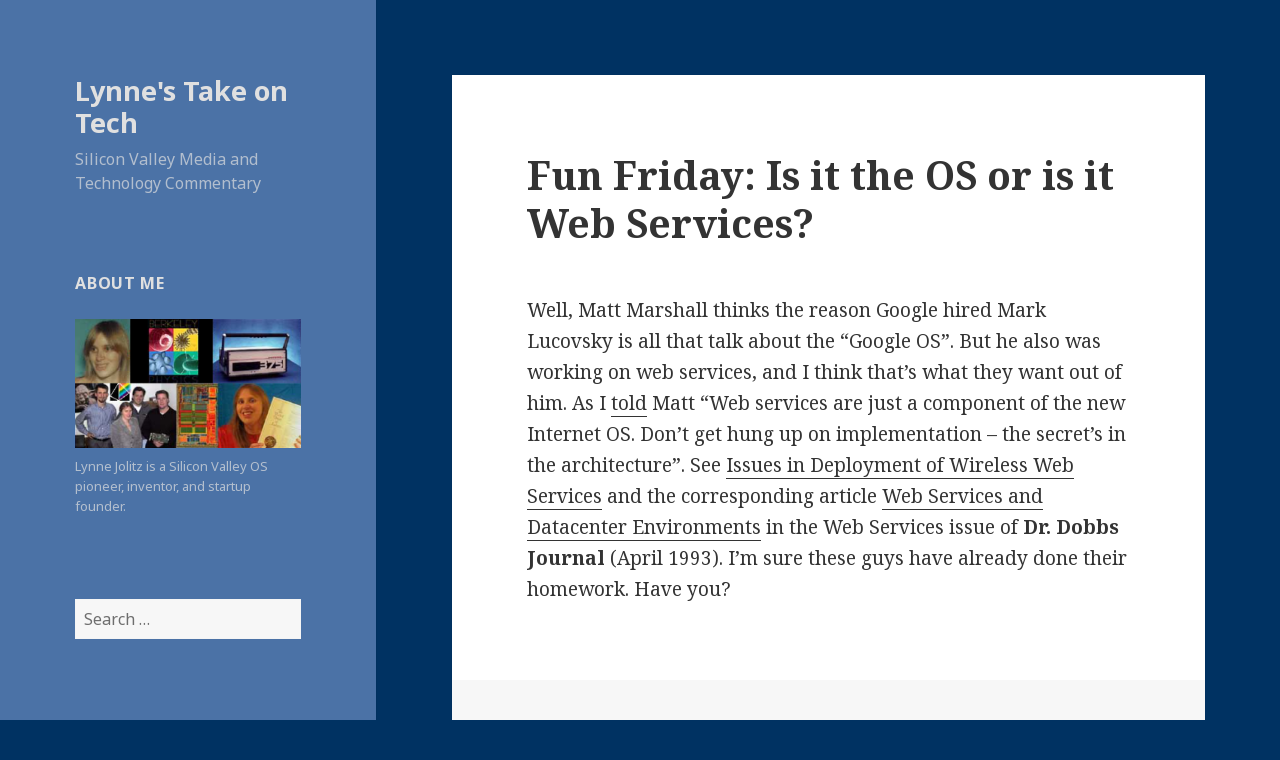

--- FILE ---
content_type: text/html; charset=UTF-8
request_url: https://lynnesblog.telemuse.net/2005/03/04/fun-friday-is-it-the-os-or-is-it-web-services/
body_size: 7211
content:
<!DOCTYPE html>
<html lang="en-US" class="no-js">
<head>
	<meta charset="UTF-8">
	<meta name="viewport" content="width=device-width">
	<link rel="profile" href="https://gmpg.org/xfn/11">
	<link rel="pingback" href="https://lynnesblog.telemuse.net/xmlrpc.php">
	<!--[if lt IE 9]>
	<script src="https://lynnesblog.telemuse.net/wp-content/themes/twentyfifteen/js/html5.js?ver=3.7.0"></script>
	<![endif]-->
	<script>(function(html){html.className = html.className.replace(/\bno-js\b/,'js')})(document.documentElement);</script>
<title>Fun Friday: Is it the OS or is it Web Services? &#8211; Lynne&#039;s Take on Tech</title>
<link rel='dns-prefetch' href='//fonts.googleapis.com' />
<link rel='dns-prefetch' href='//s.w.org' />
<link href='https://fonts.gstatic.com' crossorigin rel='preconnect' />
<link rel="alternate" type="application/rss+xml" title="Lynne&#039;s Take on Tech &raquo; Feed" href="https://lynnesblog.telemuse.net/feed/" />
<link rel="alternate" type="application/rss+xml" title="Lynne&#039;s Take on Tech &raquo; Comments Feed" href="https://lynnesblog.telemuse.net/comments/feed/" />
<link rel="alternate" type="application/rss+xml" title="Lynne&#039;s Take on Tech &raquo; Fun Friday: Is it the OS or is it Web Services? Comments Feed" href="https://lynnesblog.telemuse.net/2005/03/04/fun-friday-is-it-the-os-or-is-it-web-services/feed/" />
		<script>
			window._wpemojiSettings = {"baseUrl":"https:\/\/s.w.org\/images\/core\/emoji\/13.0.1\/72x72\/","ext":".png","svgUrl":"https:\/\/s.w.org\/images\/core\/emoji\/13.0.1\/svg\/","svgExt":".svg","source":{"concatemoji":"https:\/\/lynnesblog.telemuse.net\/wp-includes\/js\/wp-emoji-release.min.js?ver=5.6.16"}};
			!function(e,a,t){var n,r,o,i=a.createElement("canvas"),p=i.getContext&&i.getContext("2d");function s(e,t){var a=String.fromCharCode;p.clearRect(0,0,i.width,i.height),p.fillText(a.apply(this,e),0,0);e=i.toDataURL();return p.clearRect(0,0,i.width,i.height),p.fillText(a.apply(this,t),0,0),e===i.toDataURL()}function c(e){var t=a.createElement("script");t.src=e,t.defer=t.type="text/javascript",a.getElementsByTagName("head")[0].appendChild(t)}for(o=Array("flag","emoji"),t.supports={everything:!0,everythingExceptFlag:!0},r=0;r<o.length;r++)t.supports[o[r]]=function(e){if(!p||!p.fillText)return!1;switch(p.textBaseline="top",p.font="600 32px Arial",e){case"flag":return s([127987,65039,8205,9895,65039],[127987,65039,8203,9895,65039])?!1:!s([55356,56826,55356,56819],[55356,56826,8203,55356,56819])&&!s([55356,57332,56128,56423,56128,56418,56128,56421,56128,56430,56128,56423,56128,56447],[55356,57332,8203,56128,56423,8203,56128,56418,8203,56128,56421,8203,56128,56430,8203,56128,56423,8203,56128,56447]);case"emoji":return!s([55357,56424,8205,55356,57212],[55357,56424,8203,55356,57212])}return!1}(o[r]),t.supports.everything=t.supports.everything&&t.supports[o[r]],"flag"!==o[r]&&(t.supports.everythingExceptFlag=t.supports.everythingExceptFlag&&t.supports[o[r]]);t.supports.everythingExceptFlag=t.supports.everythingExceptFlag&&!t.supports.flag,t.DOMReady=!1,t.readyCallback=function(){t.DOMReady=!0},t.supports.everything||(n=function(){t.readyCallback()},a.addEventListener?(a.addEventListener("DOMContentLoaded",n,!1),e.addEventListener("load",n,!1)):(e.attachEvent("onload",n),a.attachEvent("onreadystatechange",function(){"complete"===a.readyState&&t.readyCallback()})),(n=t.source||{}).concatemoji?c(n.concatemoji):n.wpemoji&&n.twemoji&&(c(n.twemoji),c(n.wpemoji)))}(window,document,window._wpemojiSettings);
		</script>
		<style>
img.wp-smiley,
img.emoji {
	display: inline !important;
	border: none !important;
	box-shadow: none !important;
	height: 1em !important;
	width: 1em !important;
	margin: 0 .07em !important;
	vertical-align: -0.1em !important;
	background: none !important;
	padding: 0 !important;
}
</style>
	<link rel='stylesheet' id='wp-block-library-css'  href='https://lynnesblog.telemuse.net/wp-includes/css/dist/block-library/style.min.css?ver=5.6.16' media='all' />
<link rel='stylesheet' id='wp-block-library-theme-css'  href='https://lynnesblog.telemuse.net/wp-includes/css/dist/block-library/theme.min.css?ver=5.6.16' media='all' />
<link rel='stylesheet' id='twentyfifteen-fonts-css'  href='https://fonts.googleapis.com/css?family=Noto+Sans%3A400italic%2C700italic%2C400%2C700%7CNoto+Serif%3A400italic%2C700italic%2C400%2C700%7CInconsolata%3A400%2C700&#038;subset=latin%2Clatin-ext&#038;display=fallback' media='all' />
<link rel='stylesheet' id='genericons-css'  href='https://lynnesblog.telemuse.net/wp-content/themes/twentyfifteen/genericons/genericons.css?ver=3.2' media='all' />
<link rel='stylesheet' id='twentyfifteen-style-css'  href='https://lynnesblog.telemuse.net/wp-content/themes/twentyfifteen/style.css?ver=20190507' media='all' />
<style id='twentyfifteen-style-inline-css'>

		/* Custom Header Background Color */
		body:before,
		.site-header {
			background-color: #4b72a6;
		}

		@media screen and (min-width: 59.6875em) {
			.site-header,
			.secondary {
				background-color: transparent;
			}

			.widget button,
			.widget input[type="button"],
			.widget input[type="reset"],
			.widget input[type="submit"],
			.widget_calendar tbody a,
			.widget_calendar tbody a:hover,
			.widget_calendar tbody a:focus {
				color: #4b72a6;
			}
		}
	

		/* Custom Sidebar Text Color */
		.site-title a,
		.site-description,
		.secondary-toggle:before {
			color: #e0e0e0;
		}

		.site-title a:hover,
		.site-title a:focus {
			color: #e0e0e0; /* Fallback for IE7 and IE8 */
			color: rgba( 224, 224, 224, 0.7);
		}

		.secondary-toggle {
			border-color: #e0e0e0; /* Fallback for IE7 and IE8 */
			border-color: rgba( 224, 224, 224, 0.1);
		}

		.secondary-toggle:hover,
		.secondary-toggle:focus {
			border-color: #e0e0e0; /* Fallback for IE7 and IE8 */
			border-color: rgba( 224, 224, 224, 0.3);
		}

		.site-title a {
			outline-color: #e0e0e0; /* Fallback for IE7 and IE8 */
			outline-color: rgba( 224, 224, 224, 0.3);
		}

		@media screen and (min-width: 59.6875em) {
			.secondary a,
			.dropdown-toggle:after,
			.widget-title,
			.widget blockquote cite,
			.widget blockquote small {
				color: #e0e0e0;
			}

			.widget button,
			.widget input[type="button"],
			.widget input[type="reset"],
			.widget input[type="submit"],
			.widget_calendar tbody a {
				background-color: #e0e0e0;
			}

			.textwidget a {
				border-color: #e0e0e0;
			}

			.secondary a:hover,
			.secondary a:focus,
			.main-navigation .menu-item-description,
			.widget,
			.widget blockquote,
			.widget .wp-caption-text,
			.widget .gallery-caption {
				color: rgba( 224, 224, 224, 0.7);
			}

			.widget button:hover,
			.widget button:focus,
			.widget input[type="button"]:hover,
			.widget input[type="button"]:focus,
			.widget input[type="reset"]:hover,
			.widget input[type="reset"]:focus,
			.widget input[type="submit"]:hover,
			.widget input[type="submit"]:focus,
			.widget_calendar tbody a:hover,
			.widget_calendar tbody a:focus {
				background-color: rgba( 224, 224, 224, 0.7);
			}

			.widget blockquote {
				border-color: rgba( 224, 224, 224, 0.7);
			}

			.main-navigation ul,
			.main-navigation li,
			.secondary-toggle,
			.widget input,
			.widget textarea,
			.widget table,
			.widget th,
			.widget td,
			.widget pre,
			.widget li,
			.widget_categories .children,
			.widget_nav_menu .sub-menu,
			.widget_pages .children,
			.widget abbr[title] {
				border-color: rgba( 224, 224, 224, 0.1);
			}

			.dropdown-toggle:hover,
			.dropdown-toggle:focus,
			.widget hr {
				background-color: rgba( 224, 224, 224, 0.1);
			}

			.widget input:focus,
			.widget textarea:focus {
				border-color: rgba( 224, 224, 224, 0.3);
			}

			.sidebar a:focus,
			.dropdown-toggle:focus {
				outline-color: rgba( 224, 224, 224, 0.3);
			}
		}
	
</style>
<link rel='stylesheet' id='twentyfifteen-block-style-css'  href='https://lynnesblog.telemuse.net/wp-content/themes/twentyfifteen/css/blocks.css?ver=20190102' media='all' />
<!--[if lt IE 9]>
<link rel='stylesheet' id='twentyfifteen-ie-css'  href='https://lynnesblog.telemuse.net/wp-content/themes/twentyfifteen/css/ie.css?ver=20170916' media='all' />
<![endif]-->
<!--[if lt IE 8]>
<link rel='stylesheet' id='twentyfifteen-ie7-css'  href='https://lynnesblog.telemuse.net/wp-content/themes/twentyfifteen/css/ie7.css?ver=20141210' media='all' />
<![endif]-->
<script src='https://lynnesblog.telemuse.net/wp-includes/js/jquery/jquery.min.js?ver=3.5.1' id='jquery-core-js'></script>
<script src='https://lynnesblog.telemuse.net/wp-includes/js/jquery/jquery-migrate.min.js?ver=3.3.2' id='jquery-migrate-js'></script>
<link rel="https://api.w.org/" href="https://lynnesblog.telemuse.net/wp-json/" /><link rel="alternate" type="application/json" href="https://lynnesblog.telemuse.net/wp-json/wp/v2/posts/180" /><link rel="EditURI" type="application/rsd+xml" title="RSD" href="https://lynnesblog.telemuse.net/xmlrpc.php?rsd" />
<link rel="wlwmanifest" type="application/wlwmanifest+xml" href="https://lynnesblog.telemuse.net/wp-includes/wlwmanifest.xml" /> 
<meta name="generator" content="WordPress 5.6.16" />
<link rel="canonical" href="https://lynnesblog.telemuse.net/2005/03/04/fun-friday-is-it-the-os-or-is-it-web-services/" />
<link rel='shortlink' href='https://lynnesblog.telemuse.net/?p=180' />
<link rel="alternate" type="application/json+oembed" href="https://lynnesblog.telemuse.net/wp-json/oembed/1.0/embed?url=https%3A%2F%2Flynnesblog.telemuse.net%2F2005%2F03%2F04%2Ffun-friday-is-it-the-os-or-is-it-web-services%2F" />
<link rel="alternate" type="text/xml+oembed" href="https://lynnesblog.telemuse.net/wp-json/oembed/1.0/embed?url=https%3A%2F%2Flynnesblog.telemuse.net%2F2005%2F03%2F04%2Ffun-friday-is-it-the-os-or-is-it-web-services%2F&#038;format=xml" />
<style>.recentcomments a{display:inline !important;padding:0 !important;margin:0 !important;}</style><style id="custom-background-css">
body.custom-background { background-color: #003262; }
</style>
	</head>

<body class="post-template-default single single-post postid-180 single-format-standard custom-background wp-embed-responsive">
<div id="page" class="hfeed site">
	<a class="skip-link screen-reader-text" href="#content">Skip to content</a>

	<div id="sidebar" class="sidebar">
		<header id="masthead" class="site-header" role="banner">
			<div class="site-branding">
										<p class="site-title"><a href="https://lynnesblog.telemuse.net/" rel="home">Lynne&#039;s Take on Tech</a></p>
												<p class="site-description">Silicon Valley Media and Technology Commentary</p>
										<button class="secondary-toggle">Menu and widgets</button>
			</div><!-- .site-branding -->
		</header><!-- .site-header -->

			<div id="secondary" class="secondary">

		
		
					<div id="widget-area" class="widget-area" role="complementary">
				<aside id="media_image-3" class="widget widget_media_image"><h2 class="widget-title">About me</h2><figure style="width: 300px" class="wp-caption alignnone"><img width="300" height="172" src="https://lynnesblog-cdn.s3.us-west-1.amazonaws.com/wp-content/uploads/2019/08/20155216/lynnebar_reform-300x172.png" class="image wp-image-355  attachment-medium size-medium" alt="" loading="lazy" style="max-width: 100%; height: auto;" srcset="https://lynnesblog-cdn.s3.us-west-1.amazonaws.com/wp-content/uploads/2019/08/20155216/lynnebar_reform-300x172.png 300w, https://lynnesblog-cdn.s3.us-west-1.amazonaws.com/wp-content/uploads/2019/08/20155216/lynnebar_reform.png 348w" sizes="(max-width: 300px) 100vw, 300px" /><figcaption class="wp-caption-text">Lynne Jolitz is a Silicon Valley OS pioneer, inventor, and startup founder.</figcaption></figure></aside><aside id="search-2" class="widget widget_search"><form role="search" method="get" class="search-form" action="https://lynnesblog.telemuse.net/">
				<label>
					<span class="screen-reader-text">Search for:</span>
					<input type="search" class="search-field" placeholder="Search &hellip;" value="" name="s" />
				</label>
				<input type="submit" class="search-submit screen-reader-text" value="Search" />
			</form></aside>
		<aside id="recent-posts-2" class="widget widget_recent_entries">
		<h2 class="widget-title">Recent Posts</h2>
		<ul>
											<li>
					<a href="https://lynnesblog.telemuse.net/2025/11/21/fun-friday-ais-are-the-very-model-of-the-silicon-valley-elite/">Fun Friday: AIs are the Very Model of the Silicon Valley Elite</a>
									</li>
											<li>
					<a href="https://lynnesblog.telemuse.net/2025/09/12/fun-friday-generative-ai-infected-llms-and-breaking-tulips/">Fun Friday: Generative AI, Infected LLMs and Breaking Tulips</a>
									</li>
											<li>
					<a href="https://lynnesblog.telemuse.net/2025/08/03/sedate-sunday-ai-spending-is-never-enough-vine-revived/">Sedate Sunday:  AI Spending is Never Enough. Vine Revived?</a>
									</li>
											<li>
					<a href="https://lynnesblog.telemuse.net/2025/07/14/386bsd-release-0-1-released-on-bastille-day-is-thirty-three-years-old-today/">386BSD Release 0.1 Released on Bastille Day is Thirty-Three Years Old Today</a>
									</li>
											<li>
					<a href="https://lynnesblog.telemuse.net/2025/06/29/a-tale-of-two-universities/">A Tale of Two Universities</a>
									</li>
					</ul>

		</aside><aside id="recent-comments-2" class="widget widget_recent_comments"><h2 class="widget-title">Recent Comments</h2><ul id="recentcomments"></ul></aside><aside id="archives-2" class="widget widget_archive"><h2 class="widget-title">Archives</h2>
			<ul>
					<li><a href='https://lynnesblog.telemuse.net/2025/11/'>November 2025</a></li>
	<li><a href='https://lynnesblog.telemuse.net/2025/09/'>September 2025</a></li>
	<li><a href='https://lynnesblog.telemuse.net/2025/08/'>August 2025</a></li>
	<li><a href='https://lynnesblog.telemuse.net/2025/07/'>July 2025</a></li>
	<li><a href='https://lynnesblog.telemuse.net/2025/06/'>June 2025</a></li>
	<li><a href='https://lynnesblog.telemuse.net/2025/04/'>April 2025</a></li>
	<li><a href='https://lynnesblog.telemuse.net/2025/03/'>March 2025</a></li>
	<li><a href='https://lynnesblog.telemuse.net/2024/01/'>January 2024</a></li>
	<li><a href='https://lynnesblog.telemuse.net/2023/12/'>December 2023</a></li>
	<li><a href='https://lynnesblog.telemuse.net/2023/11/'>November 2023</a></li>
	<li><a href='https://lynnesblog.telemuse.net/2023/08/'>August 2023</a></li>
	<li><a href='https://lynnesblog.telemuse.net/2023/07/'>July 2023</a></li>
	<li><a href='https://lynnesblog.telemuse.net/2023/05/'>May 2023</a></li>
	<li><a href='https://lynnesblog.telemuse.net/2023/03/'>March 2023</a></li>
	<li><a href='https://lynnesblog.telemuse.net/2022/12/'>December 2022</a></li>
	<li><a href='https://lynnesblog.telemuse.net/2022/06/'>June 2022</a></li>
	<li><a href='https://lynnesblog.telemuse.net/2022/05/'>May 2022</a></li>
	<li><a href='https://lynnesblog.telemuse.net/2021/02/'>February 2021</a></li>
	<li><a href='https://lynnesblog.telemuse.net/2021/01/'>January 2021</a></li>
	<li><a href='https://lynnesblog.telemuse.net/2020/02/'>February 2020</a></li>
	<li><a href='https://lynnesblog.telemuse.net/2019/12/'>December 2019</a></li>
	<li><a href='https://lynnesblog.telemuse.net/2019/10/'>October 2019</a></li>
	<li><a href='https://lynnesblog.telemuse.net/2019/09/'>September 2019</a></li>
	<li><a href='https://lynnesblog.telemuse.net/2018/06/'>June 2018</a></li>
	<li><a href='https://lynnesblog.telemuse.net/2018/01/'>January 2018</a></li>
	<li><a href='https://lynnesblog.telemuse.net/2017/09/'>September 2017</a></li>
	<li><a href='https://lynnesblog.telemuse.net/2017/08/'>August 2017</a></li>
	<li><a href='https://lynnesblog.telemuse.net/2017/07/'>July 2017</a></li>
	<li><a href='https://lynnesblog.telemuse.net/2015/09/'>September 2015</a></li>
	<li><a href='https://lynnesblog.telemuse.net/2010/07/'>July 2010</a></li>
	<li><a href='https://lynnesblog.telemuse.net/2010/06/'>June 2010</a></li>
	<li><a href='https://lynnesblog.telemuse.net/2010/05/'>May 2010</a></li>
	<li><a href='https://lynnesblog.telemuse.net/2009/10/'>October 2009</a></li>
	<li><a href='https://lynnesblog.telemuse.net/2009/07/'>July 2009</a></li>
	<li><a href='https://lynnesblog.telemuse.net/2009/02/'>February 2009</a></li>
	<li><a href='https://lynnesblog.telemuse.net/2008/09/'>September 2008</a></li>
	<li><a href='https://lynnesblog.telemuse.net/2008/05/'>May 2008</a></li>
	<li><a href='https://lynnesblog.telemuse.net/2008/02/'>February 2008</a></li>
	<li><a href='https://lynnesblog.telemuse.net/2007/12/'>December 2007</a></li>
	<li><a href='https://lynnesblog.telemuse.net/2007/11/'>November 2007</a></li>
	<li><a href='https://lynnesblog.telemuse.net/2007/10/'>October 2007</a></li>
	<li><a href='https://lynnesblog.telemuse.net/2007/09/'>September 2007</a></li>
	<li><a href='https://lynnesblog.telemuse.net/2007/08/'>August 2007</a></li>
	<li><a href='https://lynnesblog.telemuse.net/2007/06/'>June 2007</a></li>
	<li><a href='https://lynnesblog.telemuse.net/2007/05/'>May 2007</a></li>
	<li><a href='https://lynnesblog.telemuse.net/2007/04/'>April 2007</a></li>
	<li><a href='https://lynnesblog.telemuse.net/2007/03/'>March 2007</a></li>
	<li><a href='https://lynnesblog.telemuse.net/2007/02/'>February 2007</a></li>
	<li><a href='https://lynnesblog.telemuse.net/2007/01/'>January 2007</a></li>
	<li><a href='https://lynnesblog.telemuse.net/2006/12/'>December 2006</a></li>
	<li><a href='https://lynnesblog.telemuse.net/2006/11/'>November 2006</a></li>
	<li><a href='https://lynnesblog.telemuse.net/2006/10/'>October 2006</a></li>
	<li><a href='https://lynnesblog.telemuse.net/2006/09/'>September 2006</a></li>
	<li><a href='https://lynnesblog.telemuse.net/2006/07/'>July 2006</a></li>
	<li><a href='https://lynnesblog.telemuse.net/2006/05/'>May 2006</a></li>
	<li><a href='https://lynnesblog.telemuse.net/2006/04/'>April 2006</a></li>
	<li><a href='https://lynnesblog.telemuse.net/2006/03/'>March 2006</a></li>
	<li><a href='https://lynnesblog.telemuse.net/2005/07/'>July 2005</a></li>
	<li><a href='https://lynnesblog.telemuse.net/2005/06/'>June 2005</a></li>
	<li><a href='https://lynnesblog.telemuse.net/2005/05/'>May 2005</a></li>
	<li><a href='https://lynnesblog.telemuse.net/2005/04/'>April 2005</a></li>
	<li><a href='https://lynnesblog.telemuse.net/2005/03/'>March 2005</a></li>
	<li><a href='https://lynnesblog.telemuse.net/2005/02/'>February 2005</a></li>
	<li><a href='https://lynnesblog.telemuse.net/2005/01/'>January 2005</a></li>
	<li><a href='https://lynnesblog.telemuse.net/2004/12/'>December 2004</a></li>
	<li><a href='https://lynnesblog.telemuse.net/2004/11/'>November 2004</a></li>
	<li><a href='https://lynnesblog.telemuse.net/2004/10/'>October 2004</a></li>
	<li><a href='https://lynnesblog.telemuse.net/2004/09/'>September 2004</a></li>
	<li><a href='https://lynnesblog.telemuse.net/2004/08/'>August 2004</a></li>
	<li><a href='https://lynnesblog.telemuse.net/2004/07/'>July 2004</a></li>
	<li><a href='https://lynnesblog.telemuse.net/2004/06/'>June 2004</a></li>
	<li><a href='https://lynnesblog.telemuse.net/2004/05/'>May 2004</a></li>
	<li><a href='https://lynnesblog.telemuse.net/2004/04/'>April 2004</a></li>
			</ul>

			</aside><aside id="categories-2" class="widget widget_categories"><h2 class="widget-title">Categories</h2>
			<ul>
					<li class="cat-item cat-item-15"><a href="https://lynnesblog.telemuse.net/category/386bsd-unix/">386BSD &amp; Unix</a>
</li>
	<li class="cat-item cat-item-24"><a href="https://lynnesblog.telemuse.net/category/ai/">AI</a>
</li>
	<li class="cat-item cat-item-14"><a href="https://lynnesblog.telemuse.net/category/architecture-design/">Architecture &amp; Design</a>
</li>
	<li class="cat-item cat-item-8"><a href="https://lynnesblog.telemuse.net/category/astronomy-physics/">Astronomy &amp; Physics</a>
</li>
	<li class="cat-item cat-item-23"><a href="https://lynnesblog.telemuse.net/category/big-data/">Big Data</a>
</li>
	<li class="cat-item cat-item-18"><a href="https://lynnesblog.telemuse.net/category/deals-steals/">Deals &amp; Steals</a>
</li>
	<li class="cat-item cat-item-12"><a href="https://lynnesblog.telemuse.net/category/ethersan-storage/">EtherSAN &amp; Storage</a>
</li>
	<li class="cat-item cat-item-10"><a href="https://lynnesblog.telemuse.net/category/execproducer-multimedia/">ExecProducer &amp; Multimedia</a>
</li>
	<li class="cat-item cat-item-4"><a href="https://lynnesblog.telemuse.net/category/in-the-datacenter/">In the DataCenter</a>
</li>
	<li class="cat-item cat-item-9"><a href="https://lynnesblog.telemuse.net/category/internet-wireless/">Internet &amp; Wireless</a>
</li>
	<li class="cat-item cat-item-11"><a href="https://lynnesblog.telemuse.net/category/interprophet-silicontcp/">InterProphet &amp; SiliconTCP</a>
</li>
	<li class="cat-item cat-item-7"><a href="https://lynnesblog.telemuse.net/category/massive-video-production/">Massive Video Production</a>
</li>
	<li class="cat-item cat-item-22"><a href="https://lynnesblog.telemuse.net/category/ml/">ML</a>
</li>
	<li class="cat-item cat-item-13"><a href="https://lynnesblog.telemuse.net/category/operating-systems/">Operating Systems</a>
</li>
	<li class="cat-item cat-item-16"><a href="https://lynnesblog.telemuse.net/category/patents-legal/">Patents &amp; Legal</a>
</li>
	<li class="cat-item cat-item-5"><a href="https://lynnesblog.telemuse.net/category/protocols-networking/">Protocols &amp; Networking</a>
</li>
	<li class="cat-item cat-item-20"><a href="https://lynnesblog.telemuse.net/category/security/">Security</a>
</li>
	<li class="cat-item cat-item-19"><a href="https://lynnesblog.telemuse.net/category/startups/">Startups</a>
</li>
	<li class="cat-item cat-item-1"><a href="https://lynnesblog.telemuse.net/category/uncategorized/">Uncategorized</a>
</li>
	<li class="cat-item cat-item-6"><a href="https://lynnesblog.telemuse.net/category/very-berkeley/">Very Berkeley</a>
</li>
	<li class="cat-item cat-item-17"><a href="https://lynnesblog.telemuse.net/category/women-technology/">Women &amp; Technology</a>
</li>
			</ul>

			</aside><aside id="meta-2" class="widget widget_meta"><h2 class="widget-title">Meta</h2>
		<ul>
						<li><a href="https://lynnesblog.telemuse.net/wp-login.php">Log in</a></li>
			<li><a href="https://lynnesblog.telemuse.net/feed/">Entries feed</a></li>
			<li><a href="https://lynnesblog.telemuse.net/comments/feed/">Comments feed</a></li>

			<li><a href="https://wordpress.org/">WordPress.org</a></li>
		</ul>

		</aside>			</div><!-- .widget-area -->
		
	</div><!-- .secondary -->

	</div><!-- .sidebar -->

	<div id="content" class="site-content">

	<div id="primary" class="content-area">
		<main id="main" class="site-main" role="main">

		
<article id="post-180" class="post-180 post type-post status-publish format-standard hentry category-386bsd-unix">
	
	<header class="entry-header">
		<h1 class="entry-title">Fun Friday: Is it the OS or is it Web Services?</h1>	</header><!-- .entry-header -->

	<div class="entry-content">
		<p>Well, Matt Marshall thinks the reason Google hired Mark Lucovsky is all that talk about the &#8220;Google OS&#8221;. But he also was working on web services, and I think that&#8217;s what they want out of him. As I <a href="http://www.siliconbeat.com/entries/2005/03/02/another_google_brain_gain.html" target="_blank">told</a> Matt &#8220;Web services are just a component of the new Internet OS. Don&#8217;t get hung up on implementation &#8211; the secret&#8217;s in the architecture&#8221;. See <a href="http://www.sdforum.org/p/calEvent.asp?CID=1060&#038;mo=3&#038;yr=2003" target="_blank">Issues in Deployment of Wireless Web Services</a> and the corresponding article <a href="http://jolitz.telemuse.net/pubs/a2003_04/item" target="_blank">Web Services and Datacenter Environments</a> in the Web Services issue of <b>Dr. Dobbs Journal</b> (April 1993). I&#8217;m sure these guys have already done their homework. Have you?</p>
	</div><!-- .entry-content -->

	
	<footer class="entry-footer">
		<span class="posted-on"><span class="screen-reader-text">Posted on </span><a href="https://lynnesblog.telemuse.net/2005/03/04/fun-friday-is-it-the-os-or-is-it-web-services/" rel="bookmark"><time class="entry-date published updated" datetime="2005-03-04T14:18:00-08:00">March 4, 2005</time></a></span><span class="byline"><span class="author vcard"><span class="screen-reader-text">Author </span><a class="url fn n" href="https://lynnesblog.telemuse.net/author/lynne/">Lynne</a></span></span><span class="cat-links"><span class="screen-reader-text">Categories </span><a href="https://lynnesblog.telemuse.net/category/386bsd-unix/" rel="category tag">386BSD &amp; Unix</a></span>			</footer><!-- .entry-footer -->

</article><!-- #post-180 -->

<div id="comments" class="comments-area">

	
	
		<div id="respond" class="comment-respond">
		<h3 id="reply-title" class="comment-reply-title">Leave a Reply <small><a rel="nofollow" id="cancel-comment-reply-link" href="/2005/03/04/fun-friday-is-it-the-os-or-is-it-web-services/#respond" style="display:none;">Cancel reply</a></small></h3><form action="https://lynnesblog.telemuse.net/wp-comments-post.php" method="post" id="commentform" class="comment-form" novalidate><p class="comment-notes"><span id="email-notes">Your email address will not be published.</span> Required fields are marked <span class="required">*</span></p><p class="comment-form-comment"><label for="comment">Comment</label> <textarea id="comment" name="comment" cols="45" rows="8" maxlength="65525" required="required"></textarea></p><p class="comment-form-author"><label for="author">Name <span class="required">*</span></label> <input id="author" name="author" type="text" value="" size="30" maxlength="245" required='required' /></p>
<p class="comment-form-email"><label for="email">Email <span class="required">*</span></label> <input id="email" name="email" type="email" value="" size="30" maxlength="100" aria-describedby="email-notes" required='required' /></p>
<p class="comment-form-url"><label for="url">Website</label> <input id="url" name="url" type="url" value="" size="30" maxlength="200" /></p>
<p class="comment-form-cookies-consent"><input id="wp-comment-cookies-consent" name="wp-comment-cookies-consent" type="checkbox" value="yes" /> <label for="wp-comment-cookies-consent">Save my name, email, and website in this browser for the next time I comment.</label></p>
<p class="form-submit"><input name="submit" type="submit" id="submit" class="submit" value="Post Comment" /> <input type='hidden' name='comment_post_ID' value='180' id='comment_post_ID' />
<input type='hidden' name='comment_parent' id='comment_parent' value='0' />
</p><p style="display: none;"><input type="hidden" id="akismet_comment_nonce" name="akismet_comment_nonce" value="db7f4a446b" /></p><input type="hidden" id="ak_js" name="ak_js" value="248"/><textarea name="ak_hp_textarea" cols="45" rows="8" maxlength="100" style="display: none !important;"></textarea></form>	</div><!-- #respond -->
	<p class="akismet_comment_form_privacy_notice">This site uses Akismet to reduce spam. <a href="https://akismet.com/privacy/" target="_blank" rel="nofollow noopener">Learn how your comment data is processed</a>.</p>
</div><!-- .comments-area -->

	<nav class="navigation post-navigation" role="navigation" aria-label="Posts">
		<h2 class="screen-reader-text">Post navigation</h2>
		<div class="nav-links"><div class="nav-previous"><a href="https://lynnesblog.telemuse.net/2005/03/03/do-you-smell-smoke-oops-there-goes-a-server/" rel="prev"><span class="meta-nav" aria-hidden="true">Previous</span> <span class="screen-reader-text">Previous post:</span> <span class="post-title">Do You Smell Smoke &#8212; Oops, there goes a Server!</span></a></div><div class="nav-next"><a href="https://lynnesblog.telemuse.net/2005/03/07/the-league-of-extraordinary-oses/" rel="next"><span class="meta-nav" aria-hidden="true">Next</span> <span class="screen-reader-text">Next post:</span> <span class="post-title">The League of Extraordinary OSes</span></a></div></div>
	</nav>
		</main><!-- .site-main -->
	</div><!-- .content-area -->


	</div><!-- .site-content -->

	<footer id="colophon" class="site-footer" role="contentinfo">
		<div class="site-info">
									<a href="https://wordpress.org/" class="imprint">
				Proudly powered by WordPress			</a>
		</div><!-- .site-info -->
	</footer><!-- .site-footer -->

</div><!-- .site -->

<script src='https://lynnesblog.telemuse.net/wp-content/themes/twentyfifteen/js/skip-link-focus-fix.js?ver=20141028' id='twentyfifteen-skip-link-focus-fix-js'></script>
<script src='https://lynnesblog.telemuse.net/wp-includes/js/comment-reply.min.js?ver=5.6.16' id='comment-reply-js'></script>
<script id='twentyfifteen-script-js-extra'>
var screenReaderText = {"expand":"<span class=\"screen-reader-text\">expand child menu<\/span>","collapse":"<span class=\"screen-reader-text\">collapse child menu<\/span>"};
</script>
<script src='https://lynnesblog.telemuse.net/wp-content/themes/twentyfifteen/js/functions.js?ver=20171218' id='twentyfifteen-script-js'></script>
<script src='https://lynnesblog.telemuse.net/wp-includes/js/wp-embed.min.js?ver=5.6.16' id='wp-embed-js'></script>
<script async="async" src='https://lynnesblog.telemuse.net/wp-content/plugins/akismet/_inc/form.js?ver=4.1.8' id='akismet-form-js'></script>

</body>
</html>
